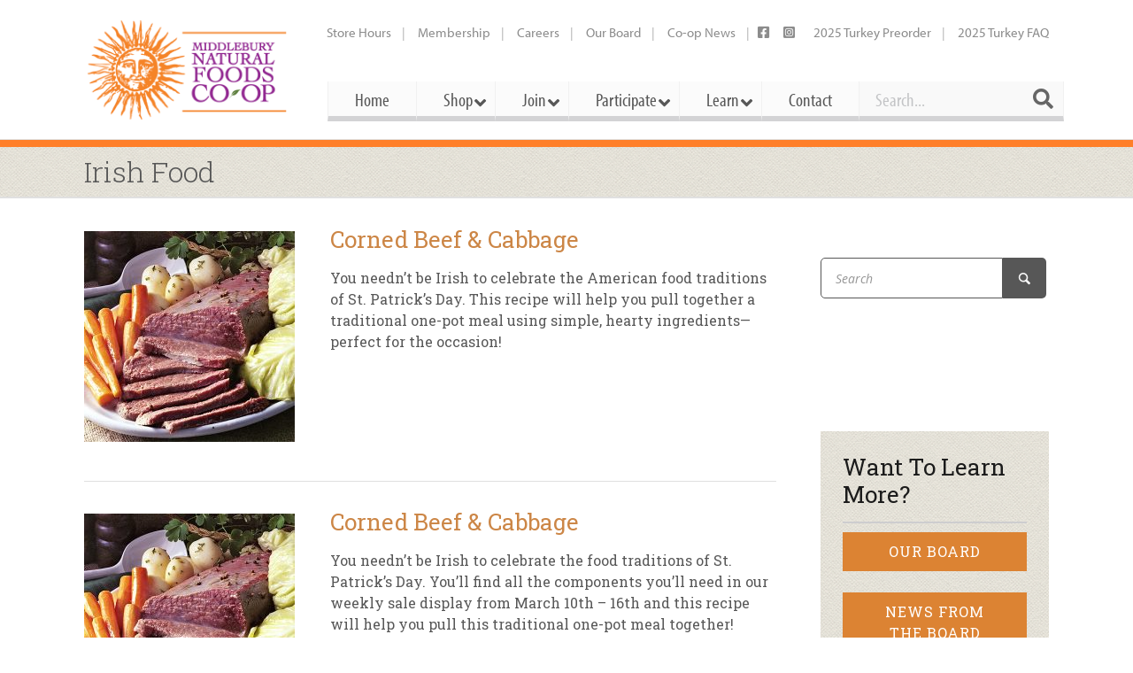

--- FILE ---
content_type: text/css
request_url: https://middlebury.coop/wp-content/themes/mfc-theme/widgets/list/style.css?ver=6.5.5
body_size: -298
content:
div.bg-block li {
    list-style-type: none;
    background-repeat: no-repeat;
    padding-left: 30px;
  }


--- FILE ---
content_type: text/css
request_url: https://middlebury.coop/wp-content/themes/everything/style.css?ver=6.5.5
body_size: 127
content:
/**
 * Theme Name: Everything
 * Theme URI: https://themes.webberwebber.com/everything/
 * Description: Everything is a responsive, Retina-ready, premium WordPress theme.
 * Tags: one-column, two-columns, three-columns, left-sidebar, right-sidebar, custom-menu, editor-style, featured-images, post-formats, sticky-post, threaded-comments, translation-ready
 * Author: Webber & Webber
 * Author URI: https://webberwebber.com/
 * License: ThemeForest Split Licence
 * License URI: -
 * Text Domain: everything
 * Requires at least: 5.6
 * Tested up to: 5.0
 * Requires PHP: 5.4
 * Version: 4.12.1
 */

/*
 * Please DO NOT MODIFY informations kept in this file. It may cause errors in the theme updater and Theme Options.
 * If you want to customize CSS, please place your code in the Custom CSS field in Theme Options / Advanced (so you won't loose the changes after future theme updates).
 * If you want to find the original CSS code, it's in the data/css folder.
 */

--- FILE ---
content_type: text/css
request_url: https://middlebury.coop/wp-content/themes/mfc-theme/print.css?ver=6.5.5
body_size: 416
content:
/* Print Style Sheet */
@media print {
  html,
  body {
    height: 99% !important;
  }
  body {
    background: white;
    color: black;
    margin: 0;
  }
  #content {
    background: gray !important;
  }
  article.post.type-recipe {
    /* flex-direction: row-reverse !important; */
    display: flex !important;
    width: 100% !important;
  }

  #header {
    display: none;
  }
  div#respond {
    display: none !important;
  }
  nav {
    display: none !important;
  }
  #bottom {
    display: none;
  }
  .recipe-content {
    display: block;
    text-align: justify;
  }
  .alpha {
    /* float: none !important;
    display: block !important;
    width: 100% !important;
    padding: 0px !important; */
    order: 1 !important;
    padding: 0px !important;
    margin: 0px !important;
    flex: 0 0 60% !important;
    page-break-before: always;
    padding-right: 10px !important;
  }
  .beta {
    page-break-before: always;
    width: auto !important;
    /* flex: 0 0 40%;
    float: none !important;
    display: block !important;
    width: 100% !important; */
    order: 2 !important;
  }
  .widget {
      line-height: 19px !important;
  }
  #aside-right-2 {
    display: block;
  }
  .also-like {
    display: none !important;
  }
  .related-item {
    display: none !important;
  }
  .blog-bot-bar {
    display: none !important;
  }
  .meta {
    display: none !important;
  }
  section.section {
    padding: 10px !important;
  }
  h1 {
    padding-bottom: 10px;
  }

  .widget h2.title {
    font-size: 20px !important;
    border-bottom: solid 2px #cdcdcf !important;
    margin-bottom: -2px !important;
    padding-bottom: 0px !important;
    /*border-bottom: none !important;*/
  }

  .widget h2.title::after {
    content: "" !important;
    display: block !important;
    position: relative !important;
    top: 17px !important;
    height: 2px !important;
    width: 40% !important;
    background: #ff7f29 !important;
  }
  #advanced_text-5 {
    border-bottom: none !important;
    border-top: none !important;
  }
  #text-10 {
    border-bottom: none !important;
    border-top: none !important;
  }
  #text-10 .textwidget {
    padding-top: 25px !important;
  }
  .section-header-wrap h3 {
    border-bottom: none !important;
  }
  /* bottom borders */
  #content .section:before,
  #content aside.aside .section:last-child:after {
    display: none !important;
  }
  .single-recipe div#content .container {
    border-bottom: none !important;
  }
  figure img {
    max-width: 20% !important;
  }
  #print-page {
    display: none !important;
  }
  .recipe-description {
  margin-bottom: 0px !important;
  }
}


--- FILE ---
content_type: text/css
request_url: https://middlebury.coop/wp-content/themes/mfc-theme/css/footer-tabs.css?ver=6.5.5
body_size: 13
content:
.footer-tabs > ul {
  display: flex;
  justify-content: stretch;
  margin: 0;
  list-style-type: none;
}

.footer-tabs > ul li {
  display: block;
  margin: 0;
  padding: 0;
  flex-grow: 1;
  border: 2px rgb(220, 220, 220) solid;
  border-bottom: 2px rgb(0, 0, 0) solid;
  font-size: 26px;
  opacity: .5;
  transition: opacity .25s ease-in-out;
}

.footer-tabs > ul li:hover {
  opacity: 1;
}

.footer-tabs > ul li a {
  display: block;
  padding: 24px 31px;
  color: rgb(0, 0, 0);
  transition: color .25s ease-in-out;
  vertical-align: baseline;
}

.footer-tabs > ul li a:hover {
  color: rgb(202, 112, 29);
  text-decoration: none;
}

.footer-tabs > ul li.ui-state-active {
  border-bottom-color: rgb(202, 112, 29);
  opacity: 1;
}

.footer-tabs .ui-tabs-panel {
  padding: 24px;
}

@media ((min-width: 767px) and (max-width: 1135px)) or (max-width: 440px) {
  .footer-tabs > ul {
    display: block;
  }
  
  .footer-tabs > ul li {
    display: block;
    width: 100%;
  }
}

--- FILE ---
content_type: text/css
request_url: https://middlebury.coop/wp-content/themes/everything/data/css/bright.min.css?ver=4.12.1
body_size: 1484
content:
.inset-border:after,table,th,td,pre,hr,.comments>li,.comments .comment blockquote,.toggles>li,.flickr>ul>li img{border-color:#e0e0e0}.zoom-hover>.zoom-hover-overlay>i.zoom-hover-title{color:#fff}body,input,select,textarea{color:#4e4e4e}small,.small,.caption,del,cite,figcaption,table caption{color:#969696}mark{color:#fff}mark.invert{color:#4e4e4e}[class^="icon-"],[class*=" icon-"],h1,h2,h3,h4,h5,h6,blockquote,.dropcap,.toggles>div>span>i,.social-icons a{color:#1b1b1b}thead tr{background-color:#4e4e4e;color:#f5f5f5}tbody tr:nth-child(odd){background-color:#f5f5f5}table tfoot tr:first-child th,table tfoot tr:first-child td{border-top-color:#4e4e4e}input,select,textarea,button,.button{box-shadow:1px 1px 0 0 #e8e8e8 inset;border-color:#bababa #ededed #ededed #bababa;background-color:#fff}input[type="submit"],input[type="reset"],input[type="button"],button,.button{box-shadow:none;border-color:#1b1b1b;color:#1b1b1b}input[type="submit"]:hover,input[type="reset"]:hover,input[type="button"]:hover,button:hover,a.button:hover,.button.active{border-color:#1b1b1b!important;background-color:#1b1b1b!important;color:#fff!important}button:hover>i,a.button:hover>i{color:#fff!important}input[type="submit"]:disabled,input[type="reset"]:disabled,input[type="button"]:disabled,button:disabled,.button.disabled,.button.loading{border-color:#bdbdbd!important;background-color:#fff!important;color:#bdbdbd!important}button:disabled>i,.button.disabled>i,.button.loading>i{color:#bdbdbd!important}.placeholder{color:#969696}::-webkit-input-placeholder{color:#969696}::-moz-placeholder{color:#969696}:-ms-input-placeholder{color:#969696}.rating [class^="icon-rating"],.rating [class*=" icon-rating"]{color:#ffba00}.rating .pad{color:#e0e0e0}.cart-info,.cart-info small{color:#1b1b1b}.cart-info i{color:#000}.cart-info .count{background-color:#10a900;color:#fff}.breadcrumbs{color:#4e4e4e}.meta{color:#afafaf}.bricks-box>.post{border-color:#e0e0e0}.bricks-box>.portfolio-item{background-color:#f5f5f5}.bricks-box>.portfolio-item.bordered{border-color:#e0e0e0}.columns>ul>li>.product{border-color:#e0e0e0}.message{border-color:#e0e0e0;background-color:#f5f5f5}.message>.close{background-color:#e0e0e0;color:#f5f5f5}.message.blue{border-color:#a2e4ff;background-color:#effdff;color:#41b2ff}.message.blue>.close{background-color:#a2e4ff;color:#effdff}.message.blue input[type="submit"],.message.blue input[type="reset"],.message.blue input[type="button"],.message.blue button,.message.blue .button{border-color:#41b2ff;color:#41b2ff}.message.green{border-color:#95d086;background-color:#f4fef1;color:#57b240}.message.green>.close{background-color:#95d086;color:#f4fef1}.message.green input[type="submit"],.message.green input[type="reset"],.message.green input[type="button"],.message.green button,.message.green .button{border-color:#57b240;color:#57b240}.message.orange{border-color:#ffca8c;background-color:#fff9e9;color:#ff8420}.message.orange>.close{background-color:#ffca8c;color:#fff9e9}.message.orange input[type="submit"],.message.orange input[type="reset"],.message.orange input[type="button"],.message.orange button,.message.orange .button{border-color:#ff8420;color:#ff8420}.message.red{border-color:#ffaeae;background-color:#fff1f1;color:#ff1c1c}.message.red>.close{background-color:#ffaeae;color:#fff1f1}.message.red input[type="submit"],.message.red input[type="reset"],.message.red input[type="button"],.message.red button,.message.red .button{border-color:#ff1c1c;color:#ff1c1c}.tabs>.movable-container:after,.tabs>*>.nav li{border-color:#e0e0e0}.tabs>*>.nav li{background-color:#f5f5f5}.tabs>*>.nav .active{border-bottom-color:#fff;background-color:#fff}.nav-tabs .movable-container:after,.nav-tabs li{border-color:#e0e0e0}.nav-tabs li{background-color:#f5f5f5}.nav-tabs .active{border-bottom-color:#fff;background-color:#fff}.super-tabs>div,.super-tabs>div>.nav li{border-color:#e0e0e0}.super-tabs>div>.nav li{background-color:#f5f5f5}#banner .super-tabs>div>.nav .active{background-color:#fff}.super-tabs>div>.nav h2 span{color:#969696}.contact-form .load{color:#969696}body{background-color:#d8d8d8}body.layout-open{background-color:#fff}.outer-container,.outer-container.detached-border:before{border-color:#e0e0e0}.edge-bar{background-color:#232323;color:#bebebe}.edge-bar a{color:#bebebe}.edge-bar [class^="icon-"],.edge-bar [class*=" icon-"]{color:#fff}.edge-bar .search-box.opened i{color:#232323!important}#header:before{background-color:#fff}#logo a,#logo a:hover{color:#000}.nav-menu li a{color:#1b1b1b}.nav-menu li ul{border-color:#e0e0e0;background-color:#fff}.nav-menu.main li ul:before{border-bottom-color:#e0e0e0}.nav-menu.main li ul:after{border-bottom-color:#fff}.nav-menu.main li li ul:before{border-bottom-color:transparent;border-right-color:#e0e0e0}.nav-menu.main li li ul:after{border-bottom-color:transparent;border-right-color:#fff}.nav-menu.main li li ul.left:before{border-right-color:transparent;border-left-color:#e0e0e0}.nav-menu.main li li ul.left:after{border-right-color:transparent;border-left-color:#fff}.nav-menu.main li.level-0.mega>ul>li:before{border-color:#e0e0e0}.nav-menu.secondary{background-color:#fff}.nav-menu.secondary li a{border-color:#e0e0e0}.nav-menu.secondary li ul:before{background-color:rgba(216,216,216,.3)}.top-nav-menu li>a:hover,.top-nav-menu .current>a{color:#fff}.top-nav-menu li ul{background-color:#232323}#mobile-section-toggle{color:#000}.mobile-nav-menu{border-color:#e0e0e0;background-color:#fff}.mobile-nav-menu li a{color:#1b1b1b}.aside-nav-menu li{border-color:#e0e0e0}.aside-nav-menu li a{color:#1b1b1b}.layout-boxed .aside-nav-menu .current:not(.current-menu-parent):not(.current-menu-ancestor)>a:before{border-left-color:#fff}#headline{background-color:rgba(240,240,240,.6);filter:progid:DXImageTransform.Microsoft.gradient(startColorstr='#99f0f0f0',endColorstr='#99f0f0f0',GradientType=0)}#headline h1{color:#090909}#content:before{background-color:#fff}#content .section:before,#content aside.aside .section:last-child:after,#content aside.aside.alpha:before,#content aside.aside.beta:before{border-color:#dfdfdf}#footer{background-color:#e8e8e8}.sy-controls li a:after{background-color:#fff;color:#1b1b1b}.sy-caption-wrap .sy-caption{background-color:rgba(255,255,255,.5);color:#1b1b1b}.sy-pager li a{background-color:#dfdfdf}.wpcf7-not-valid{background-color:#ffe3e3}.woocommerce dl.variation,.woocommerce-page dl.variation{color:#b6b6b6}.widget_price_filter .ui-slider{background:#e0e0e0}

--- FILE ---
content_type: text/css
request_url: https://middlebury.coop/wp-content/themes/mfc-theme/style.css?ver=6.5.5
body_size: 11294
content:
/*
 Theme Name:   Middlebury Natural Foods Co-Op
 Description:  MFC custom theme based on Everything
 Author:       Brandthropology, Inc.
 Author URI:   http://www.brandthropology.com
 Template:     everything
 Version:      1.0.0
 License:      Copyright Middlebury Natural Foods Co-Op 2015 All Rights Reserved
*/
/**
/**
 *  Search 'Style' to jump between all section headers.
 *
 *  Table of Contents:
 *  A. Font Family Style
 *  B. General Style
 *  C. Top Bar Style
 *  D. Header Style
 *  E. Navigation Style
 *  F. Sidebar Widget Style
 *      F.1. Featured Image Widget Style
 *		F.2. Latest News Widget Style
 *		F.3. Upcoming Events Widget Style
 *		F.4. Related Events Widget Style
 *		F.5. Recipe Ingredients Widget Style
 *		F.6. Recipe Summary Widget Style
 *  G. Inner Page Style
 *      G.1. Inner Page Header Style
 *  H. Specific Page Style
 *      H.1. Home Page Style
 *          H.1.1 Home Page Banner Slider Style
 *      H.2. Main Event Feed Style
 *  I. Bottom Style
 *      I.1 End Note Style
 *      I.2 Footer Style
 *  J. Membership Style
 *  K. Main Blog Style
 *  L. Single Detail Style
 *	M. Recipe Detail Style
 *  N. Mobile Styles
/**
 * NOTE: use of !important requires explanation in a comment
 * NOTE: if you change a color, make sure to do a find/replace of it
 * Color Guide ----------------------------------------------- **
 * Green: #9FC54D |
 * Orange: #FF7F29 |
 * Dark Purple: #862996 | rgba(134, 41, 150, 1)
 * Light Purple: #8F6DA0 |
 * Bright Purple | #7D2B8B
 * Dark Grey: #575757 |
 * Light Grey: #D3D3D5 |
 *
 **/
/** A. Font Family Style -- Keep font family declarations up here ------------- **/
#logo img {
        max-width: 235px;
    }
#logo a {
    display: block;
}
h3, .read-more, .view-all, .learn-more, .related-item .related-item-posted-on, .detail-meta, .also-like{
    font-family:'Roboto', serif;
}
body, h1, h2, h3{
	font-family: "Roboto Slab", serif;
}
.top-nav-menu, .latest-news-view .latest-news-subtitle{
   font-family: "myriad-pro", sans-serif;
}
.nav-menu.main ul li > div, .nav-menu.main ul li > a, h3.ls-l.slider-title, p.ls-l.slider-location, .nav-menu.main input{
   font-family: "myriad-pro-condensed", sans-serif;
}

h1, h2 {
    font-size: 26px;
}
h3{
    font-size: 20px;
    color:grey;
    margin-top:10px;
}
#headline h1{
    font-weight:300;
    font-size:32px;
    color:#575757;
}
/** B. General Style -------------------------------------------- **/
body{
    color: #575757;
    line-height:18px;
}
body a{
    color: #cc8646;
}
body #content{
    border-bottom:none;
    margin-bottom: 50px;
}
body.home #content, .single-event #content, .single-post #content {
    margin-bottom: 0;
}
body #content ul{
    margin-left:0;
}
body #content ul li, .learn-more{
    list-style-type: none;
    background-image: url(images/leaf.png);
    background-position: left top;
    background-repeat: no-repeat;
    padding-left: 30px;
}

body #content ul.meta li{
    background-image:none;
    padding-left:0;
}
#headline .nav{
    display:none;
}
p {
    line-height: 1.5em;
    font-size: 16px;
}
.home div#footer {
    margin-bottom: 50px;
}
.home h1.title.entry-title {
    display: none;
}
aside.aside.beta {
    margin-top: 7px;
}
.single-post aside.aside.beta {
    margin-top: 0;
}
hr {
	border-color: #cdcdcf;
	border-top-width: 2px;
}
.page-id-4 section#text-14 {
    margin-top: 63px;
}
/** C. Top Bar Style -------------------------------------------- **/
div#top-bar {
    position:absolute;
    margin-top:20px;
    left:0;
    right:0;
    background:transparent;
}
.top-nav-menu li>a:hover, .top-nav-menu .current>a{
    color: #525252;
}
.top-nav-menu li>a {
    color: #8C8C8C;
}

i.fa.topbar {
    background: #9599a0;
    color: white;
    margin: 0;
}
i.fa.fa-facebook.topbar {
    padding: 5px 8px;
    margin-left: 6px;
}
i.fa.fa-linkedin.topbar {
    padding: 5px 6px;
}
i.fa.fa-twitter.topbar {
    padding: 5px 6px;
}
i.fa.fa-instagram.topbar {
    padding: 5px 6px;
}
li#menu-item-430:after, li#menu-item-431:after, li#menu-item-432:after {
    content: "";
}
li#menu-item-430 a, li#menu-item-431 a, li#menu-item-432 a {
    padding: 0 0px 0 10px;
}

/** D. Header Style --------------------------------------------- **/
#header .section>* {
    vertical-align:bottom;
}
header#header {
    border-bottom: 8px solid #FF7F29;
}

/** E. Navigation Style ----------------------------------------- **/
.nav-menu.main {
    margin-bottom: 15px;
}
nav.nav-menu.main {
    padding-top: 50px;
}
.nav-menu.main ul{
	margin-left:20px;
}
.nav-menu.main > * > ul > li{
    background:#FBFBFB;
    border-left:1px solid #F1F1F1;
    border-bottom:6px solid #D3D3D5;
    border-right:none;
    padding:0;
}
.nav-menu.main > * > ul > li > ul{
    background:#FBFBFB;
}
.nav-menu.main > * > ul > li:last-child{
    border-right:1px solid #F1F1F1;
}
.nav-menu.main > * > ul > li.ubermenu-current-page-ancestor, .nav-menu.main > * > ul > li.ubermenu-current-menu-item {
    border-bottom: 6px solid #6d166b;
}
.nav-menu.main ul li > ul, .nav-menu.main ul li > a, .nav-menu.main ul li input{
   font-size: 21px;
   color: #575757;
}
.nav-menu.main > * > ul > li > a{
    padding: 5px 30px;
}
a.sub-toggle {
    width: 100%;
    position: relative;
    z-index:99;
	background-image:url(/wp-content/theme/mfc-theme/images/transparent.jpg);
}

a.sub-toggle ~ a {
    position: absolute;
    margin-top: -33px;
    margin-left: 25px;
    z-index:0;
}

.menu-item {
    position: relative;
}

/* Do not use this ubermenu styling below the mobile breakpoint */
@media screen and (min-width: 767px)
{
	nav#ubermenu-main-2-main-desktop {
	    margin-right: 3px;
	}
	.ubermenu .ubermenu-search .ubermenu-searchform .ubermenu-search-input{
	    padding: 5px 40px 5px 18px;
	    font-size:100%;
	}
	input.ubermenu-search-input::-webkit-input-placeholder { /* Chrome/Opera/Safari */
	  color: #C3C4C6;
	  font-size:21px;
	}
	input.ubermenu-search-input::-moz-placeholder { /* Firefox 19+ */
	  color: #C3C4C6;
	  font-size:21px;
	}
	input.ubermenu-search-input:-ms-input-placeholder { /* IE 10+ */
	  color: #C3C4C6;
	  font-size:21px;
	}
	input.ubermenu-search-input:-moz-placeholder { /* Firefox 18- */
	  color: #C3C4C6;
	  font-size:21px;
	}
	.nav-menu.main .ubermenu .ubermenu-search .ubermenu-searchform{
	   margin: 0;
	   font-size:23px; /** Set for a quick solve of element not aligning with height of other menu items. Needs to look deeper, may cause problems on other browsers. **/
	   width:230px;
	}
	.ubermenu .ubermenu-search input.ubermenu-search-submit{
	    color: #f9f9f9;
	    background: #575757;
	}
	.nav-menu.main > * > ul > li.ubermenu-item.ubermenu-has-submenu-drop > a:after{
	    content:'';
	}

	/* Ubermenu targeting is not fine enough to get what is wanted a lot of the time. Important tags are used here due to this until they can be phased out. */

	a.ubermenu-item-layout-default:hover {
	    background-color: #7D2B8B;
	    color: white!important;
	}
	.ubermenu-nav ul.ubermenu-submenu {
	    visibility: visible;
	    opacity: 1;
	}
	.nav-menu li.sub>a:after{
	    content:"";
	}
	li.ubermenu-has-submenu-stack.ubermenu-item-type-custom a.ubermenu-target {
	    border-bottom: 2px solid #6d166b;
	    color: #6a3c80!important;
	    font-family: "Roboto slab"!important;
	    font-weight: bold;
	    font-size: 16px!important;
	}

/* early bird flyer */
	#menu-item-11246 a {
	    border-bottom: 1px solid #cdcdcf !important;
    	    color: #575757!important;
	    font-family: "Roboto", sans-serif!important;
	    font-size: 16px !important;
	    padding: 10px 30px!important;
            font-weight: normal !important;
	}
	#menu-item-11246 a:hover {
            color: white!important;
        }
	ul.ubermenu-submenu-type-stack li.ubermenu-item-type-post_type a.ubermenu-target {
	    border-bottom: 1px solid #cdcdcf;
	    color: #575757!important;
	    font-family: "Roboto", sans-serif!important;
	    font-size: 16px;
	    padding: 10px 30px!important;
	    font-weight: normal;
	}
	li.ubermenu-has-submenu-stack a.ubermenu-target:hover {
	    background-color: #fbfbfb;
	    color: #6a3c80!important;
	}
	ul.ubermenu-submenu-type-stack li a.ubermenu-target:hover {
	    background-color: #7D2B8B;
	    color: white!important;
	}
	li.ubermenu-has-submenu-stack.ubermenu-item-has-children {
	    padding: 0px 10px 20px 10px;
	}
	.ubermenu .ubermenu-submenu-type-stack>.ubermenu-item-normal>.ubermenu-target.ubermenu-item-layout-text_only {
	    padding-bottom: 15px;
	}
	ul.ubermenu-submenu.ubermenu-submenu-id-339.ubermenu-submenu-type-auto.ubermenu-submenu-type-stack {
	    padding-right: 10px;
	}
	li.ubermenu-item.ubermenu-item-type-custom.ubermenu-item-object-ubermenu-custom.ubermenu-item-has-children.ubermenu-item-368.ubermenu-item-level-1.ubermenu-column.ubermenu-column-auto.ubermenu-has-submenu-stack.ubermenu-item-type-column.ubermenu-column-id-368.sub {
	    border-top: 2px solid #6d166b;
	    margin-top: 52px;
	}
	li#menu-item-339 {
	    padding-right: 0;
	}
}
/** F. Sidebar Widget Style -------------------------------------- **/
.widget{
    font-size:inherit;
}
.widget p{
    font-size:14px;
}
/** F.1. Featured Image Widget Style ------------------------------ **/
.widget_featuredimagewidget{
    text-align:center;
}
.widget_featuredimagewidget img{
    max-height: 368px;
    width: auto;
}
section.widget_featuredimagewidget {
    margin: 30px!important;
    padding: 0!important;
    border-bottom: solid 15px #9FC54D;
    border-top: solid 3px #9FC54D;
}
/** F.2. Latest News Widget Style ----------------------------------- **/
.home #wp_views-2 {
    padding:20px 40px;
    border-top:3px  #9FC54D solid;
    border-bottom:10px #9FC54D solid;
    background-image: url(images/paper-texture.png);
}
.widget_wp_views h2.title{
    border-bottom:none;
}
.latest-news-view ul {
    list-style: none;
    margin: 0;
}
.latest-news-view li{
    margin-bottom:20px;
    float:left;
}
.view-half {
    width:50%;
    float:left;
    box-sizing: border-box;
}
.view-half ~ .view-half{
    padding-left:40px;
}
.latest-news-view img{
    border: 3px solid #FDFDFD;
    border-radius:5px;
    max-height: 196px;
}
.latest-news-view .latest-news-title a{
    color:black;
    font-size:18px;
}
.latest-news-view .latest-news-subtitle{
    color:black;
    font-size:12px;
    line-height:14px;
    text-transform:uppercase;
    margin-bottom: 10px;
}
.latest-news-view p{
    line-height: 18px;
}
.latest-news-view .read-more{
    text-transform:uppercase;
    display: inline;
}
.latest-news-view, .upcoming-events-view {
    text-align: right;
}
.latest-news-view ul, .upcoming-events-view ul{
    text-align:left;
    margin-left: 0;
}
.upcoming-events-view figure {
    float: left;
    max-width: 100px;
    margin-right: 10px;
}
.view-all{
    color:#575757;
    text-transform:uppercase;
}
form.wpv-filter-form.js-wpv-filter-form.js-wpv-filter-form-140-CPID142.js-wpv-form-full {
    margin: 0;
}

/** F.3. Upcoming Events Widget Style ----------------------------- **/
.rounded-image {
    border-radius: 100px;
    background-position: center center;
    background-repeat: no-repeat;
    background-size: cover;
}

.view-quarter{
    display:inline-block;
    float:left;
    width:33%;
    box-sizing: border-box;
}
.view-quarter.three{
    width:66%;
}

.home #wp_views-5 {
    padding:20px 40px;
    border-top:3px #FF7F29 solid;
    border-bottom:10px #FF7F29 solid;
    overflow: hidden;
}
.upcoming-events-view ul{
    list-style:none;
}
.upcoming-events-view li{
    float:left;
    margin-bottom:31px;
    width: 100%;
}
.upcoming-events-view li:last-child {
    margin-bottom: 14px;
}
#wp_views-5 h2.title {
    margin-bottom: 34px;
}
.event-meta, .event-title {
    font-size: 16px;
}
.home #footer #wp_views-2 h2.title {
    margin-bottom: 20px;
}
/**F.3.1 Tabbed Events/Classes Styling ---------------------------- **/
h2 > a.wit-tab-title {
    padding: 16px;
    padding-left: 31px;
    padding-right: 31px;
    border: solid 2px #DCDCDC;
    border-bottom-width: 3px;
    border-bottom-color: black;
    background-color: #F7F4F6;
    color: black;
    opacity: 0.5;
}
h2 > a.wit-tab-title:hover {
    color: #CA701D;
}
h2 > a.wit-tab-title.wit-selected {
    border-bottom-color: #CA701D;
    background-color: white;
}
.title.wit-title.ps-container.ps-theme-default {
    min-height: 35px;
    padding-top: 20px;
    border-bottom: none;
}
.home li.col-1-2 + li.col-1-2 {
    border-bottom-width: 10px;
    border-bottom-style: solid;
    border-bottom-color: #CA701D;
    min-height: 875px;
    padding: 0;
    padding-bottom: 10px;
    width: 40%;
    background-color: #F7F4F6;
    margin-top: 10px;
}
#wp_views-2 {
    min-height: 822px;
}
.empty-events-image {
    margin-top: 25%;
    margin-right: 8.5%;
}
.rounded-image-wrapper {
    border: solid 2px silver;
    border-radius: 100px;
    width: 120px;
    display: block;
    float: left;
    margin-top: 2em;
}
.rounded-image-wrapper + p {
    font-size: 1.25em;
    text-align: left;
    display: block;
    float: left;
    width: 250px;
    margin-left: 1em;
    margin-top: 2em;
}
a.homepage-email-us{
    display: block;
    float: left;
    margin-left: 1.15em;
    margin-top: 1em;
    font-weight: bold;
    font-size: 1.25em;
}
a[href="/join/upcoming-events/"] {
    position: relative;
    right: 35px;
}

/** F.4. Related Events Widget Style ------------------------------ **/
.related-item {
    display: inline-block;
    box-sizing:border-box;
    padding-right:20px;
    vertical-align:top;
}
.related-item img {
    width: 100%;
}
.related-item:last-child {
    padding-right:0;
}
.also-like{
    text-transform:uppercase;
    font-size:12px;
}
.related-item a {
    border: 1px solid #D3D3D5;
    padding:4px;
    border-radius 5px;
    max-width: 250px;
}
.related-item a + a{
    border:none;
    padding:none;
    margin-top:10px;
    font-size:15px;
    line-height:15px;
    color:black;
}
.related-item .related-item-posted-on{
    text-transform: uppercase;
    font-size: 11px;
}
.related-item > *{
    display:block;
}
/** F.5. Recipe Ingredients Widget Style -------------------------- **/
.views-template-recipe .aside .advanced_text {
    margin-top:30px;
    padding:20px 40px;
    border-top:3px  #9FC54D solid;
    border-bottom:10px #9FC54D solid;
    background-image: url(images/paper-texture.png);
}
.views-template-recipe .aside .advanced_text ul {
    -webkit-column-count: 2; /* Chrome, Safari, Opera */
    -moz-column-count: 2; /* Firefox */
    column-count: 2;
}
.views-template-recipe #content .aside .advanced_text ul li{
    padding-left:0;
    background-image:none;
}
.views-template-recipe .aside .advanced_text h2:after{
    content:'';
    display:block;
    position:relative;
    top: 17px;
    height: 2px;
    width: 40%;
    background: #9FC54D;
}
/** F.6. Recipe Summary Widget Style ------------------------------ **/
.views-template-recipe .aside .widget_text{
    margin-top: 30px;
    padding: 20px 40px;
    border-top: 3px #FF7F29 solid;
    border-bottom: 10px #FF7F29 solid;
}
.views-template-recipe #content .aside .widget_text ul li{
    padding-left:0;
    background-image:none;
}
.recipe-field-name, .recipe-field-value {
    display:inline-block;
    min-width:30%;
}
.views-template-recipe .aside .widget_text h2:after{
    content:'';
    display:block;
    position:relative;
    top: 17px;
    height: 2px;
    width: 40%;
    background: #FF7F29;
}
/** G. Inner Page Style ------------------------------------------- **/

/** G.1. Inner Page Header Style ---------------------------------- **/
#headline {
    background-image: url(images/paper-texture.png);
}

/** H. Specific Page Style ---------------------------------------- **/

/** H.1. Home Page Style ------------------------------------------ **/
.home #content:before{
    background: url(images/wave-texture.png) top center;
}
.home .widget_featuredimagewidget img{
     border-bottom: none;
     border-top: none;
}
.home #content section.section.widget.widget_featuredimagewidget:before{
    content:none;
}
.home #content h1{
    color:#862996 ;
}
.home li.col-1-2 {
    width: 60%;
}

.home li.col-1-2 + li.col-1-2 {
    width: 40%;
}
/** H.1.1 Home Page Banner Slider Style ---------------------------------- **/
.home div#banner {
    border-bottom:8px solid #FF7F29;
}
/* .home > p.ls-layer.slider-title-background { */
/*     background: rgba(134, 41, 150, .75); */
/*     position:absolute; */
/*     mix-blend-mode: multiply; */
/*     width: 100%; */
/*     height: 70px; */
/*     right: 0; */
/*     bottom: 0; */
/*     top: auto; */
/*     left: 0; */
/* } */
/* .home > h3.ls-layer.slider-title { */
/*     width: 100%; */
/*     bottom: 0; */
/*     position: absolute; */
/*     top: auto; */
/*     padding-left: 19%; */
/*     padding-bottom:10px; */
/*     font-size: 36px; */
/*     z-index: 100; */
/*     color: white; */
/* } */
span.r-learnmore {
    font-size: 20px;
    margin-left: 50px;
}
.home > p.slider-location {
    font-size: 23px;
	color: white;
}
.home > h3.ls-layer.slider-title:before {
    content: url(images/HalfSun-Happy-forweb.png);
    position: relative;
    top: 21px;
    margin-right: 20px
}
.ls-fullscreen-wrapper div#banner {
    border-bottom:8px solid #FF7F29;
}
.ls-fullscreen-wrapper #slider-title {
    width: 100% !important;
    left: 0 !important;
}
.ls-fullscreen-wrapper .ls-wrapper {
    left: 0 !important;
    width: 100% !important;
}

/** H.2. Main Event Feed Style -------------------------------------- **/
.event-date-wrap {
    color:black;
    display: inline-block;
    box-sizing:border-box;
    width:20%;
    text-align: center;
    vertical-align: top;
}
.event-date-wrap .event-date-day-wrap {
    font-size:50px;
    line-height:50px;
    margin-bottom:0;
}
.event-date-wrap .event-date-month-wrap {
    text-transform:uppercase;
    font-size:23px;
    line-height:30px;
    margin-top:0;
}

.event-details-wrap {
    display:inline-block;
    box-sizing:border-box;
    width:79%;
    border-left: 1px solid black;
    padding-left: 20px;
}

.event-details-wrap .event-title{
    font-size: 25px;
    line-height: 35px;
    color:black;
}
/** I. Bottom Style ---------------------------------------------------- **/
#bottom{
    border-top:none;
}
/** I.1 End Note Style ------------------------------------------------- **/
#bottom #end-note{
    background: #8F6DA0 url(images/half-logo-transparent-footer.png);
    background-position: 70% bottom;
    background-repeat: no-repeat;
    height: 100px;
}
footer#end-note p {
    font-size: 12px;
}
/** I.2 Footer Style -------------------------------------------------- **/
#bottom #footer{
    background:none;
}
/** J. Membership Style ----------------------------------------------- **/
.overview-option {
    border-top: 2px solid #cdcdcf;
    padding: 40px 0;
}
.overview-option:nth-child(2) {
    margin-top: 7px;
}
.learn-more {
    text-transform: capitalize;
    letter-spacing: 1px;
}
.overview-option p {
    font-size: 16px;
    line-height: 1.5em;
}
div#sidebar-position {
    font-size: 16px;
    text-transform: uppercase;
    letter-spacing: 1px;
}
.widget h2.title {
    border-bottom: 2px solid #cdcdcf;
    padding-bottom: 15px;
    line-height: 1.2em;
}
.questions-block a {
    font-size: 16px;
    text-decoration: underline;
}
.qblock-phone a {
    color: black;
    font-size: 24px;
    line-height: 2em;
    text-decoration: none;
}
div.col-40, div.col-60 {
    float: left;
}
div.col-40 {
    width: 40%;
}
div.col-60 {
    width: 60%;
}
.questions-block img {
    border-radius: 100%;
    width: 180px;
    border: 3px solid #9FC54D;
}
.questions-block {
    padding-top: 20px;
    padding-bottom: 20px;
}
.bg-block {
    background-image: url(images/paper-texture.png);
    margin: 0 25px;
    padding: 25px;
}
.bg-block li {
    background-image:url(images/leaf-alpha.png)!important;
    }
.advanced_text {
    padding: 0;
}
.member-option:last-child {
    margin-bottom: 100px;
}
.blogfeed-item {
    padding-bottom: 20px;
}
.blogfeed-item > *{
    display:inline-block;
    vertical-align:top;
    padding-right: 10px;
    box-sizing: border-box;
}
.blogfeed-item h3 a {
    color: black;
    font-family: "Roboto Slab", serif;
}
.blogfeed-item h3 {
    line-height: 1.2em;
}
.blogfeed-item img {
    padding: 3px;
    border: solid 1px #cdcdcf;
    border-radius: 10px;
}
.blogfeed-item p {
    font-size: 16px;
}

/** K. Main Blog Styles ----------------------------------------------- **/
#main-blog .blogfeed-item {
    border-top: 2px solid #cdcdcf;
    margin-top: 27px;
    padding-top: 40px;
}
#main-blog .blogfeed-item img {
    padding: 4px;
    border: solid 2px #cdcdcf;
    width: 300px;
}
span.blog-post-date {
    font-weight: bold;
    text-transform: uppercase;
    font-family: "Roboto", "sans-serif";
}
.search button {
    color: #f9f9f9;
    background: #575757;
    border: none;
    border-radius: 0 5px 5px 0;
}
form.search input {
    box-shadow: none;
    border-color: #575757;
    border-radius: 5px 0 0 5px;
}
.category-line a {
    color: black;
}
.category-line {
    border-bottom: 1px solid #cdcdcf;
    padding-bottom: 10px;
    font-size: 14px;
    margin-top: 10px;
}
.grey-block {
    background-color: #e8e6dd;
    padding: 25px;
}
span.upcoming-link a {
    font-size: 20px;
    color: #724b88;
}
.grey-block h2 {
    font-weight: bold;
    line-height: 1em;
    border-bottom: 1px solid #a7a8a9;
    padding-bottom: 10px;
}
.upcoming-classes {
    border-bottom: 1px solid #cdcdcf;
    padding-bottom: 15px;
    margin: 15px 0;
}
.single-post .nav, .single-event .nav {
    display: none;
}
.single-post div#content .container, .single-recipe div#content .container {
    border-bottom: 2px solid #dfdfdf;
}
.single-post #content .section:last-child:before {
    border: none;
}
div#main-blog.cat-blog {
    padding: 0 25px;
}

.page-id-4 #content .section {
    padding-top: 0px;
    padding-bottom: 30px;
}
section#text-14 {
    margin-top: 63px;
}

/** K0.5 Main Blog Comments */

#commentform .columns ul li {
    background-image: none;
    padding-left: 0;
}
#commentform input.full-width, #commentform textarea.full-width {
    box-shadow: none;
    border-color: grey;
    border-radius: 5px;
}
#commentform input#submit {
    background: #dc8333;
    border: none;
    color: white;
    min-width: 300px;
}

.blog-bot-bar {
    border-bottom: 1px solid #dfdfdf;
    height: 100px;
    margin: 0 25px;
    padding: 0 308px 0 0px;
}
div.blog-bot-bar section.section:first-child {
    float: right;
}
div.blog-bot-bar section.section:last-child {
    float: left;
}

/** K.1. Main Blog Slider ----------------------------------------------- **/
.page-template-template-blog div#banner, .archive.category div#banner, .archive.tax-event-type div#banner {
    border-bottom:8px solid #FF7F29;
}
#ls-global .page-template-template-blog .ls-wp-container .ls-slide > p.ls-l.slider-title-background, #ls-global .archive.category .ls-wp-container .ls-slide > p.ls-l.slider-title-background, #ls-global .archive.tax-event-type .ls-wp-container .ls-slide > p.ls-l.slider-title-background {
    background: rgba(134, 41, 150, .75);
    position:absolute;
    mix-blend-mode: multiply;
    width: 100%;
    height: 70px;
    right: 0;
    bottom: 0;
    top: auto;
    left: 0;
}
#ls-global .page-template-template-blog .ls-wp-container .ls-slide > h3.ls-l.slider-title, #ls-global .archive.category .ls-wp-container .ls-slide > h3.ls-l.slider-title, #ls-global .archive.tax-event-type .ls-wp-container .ls-slide > h3.ls-l.slider-title {
    width: 100%;
    bottom: 0;
    position: absolute;
    top: auto;
    padding-left: 19%;
    padding-bottom:10px;
    font-size: 42px;
    z-index: 100;
    color: white;
}
#ls-global .page-template-template-blog .ls-wp-container .ls-slide > p.slider-location, #ls-global .archive.category .ls-wp-container .ls-slide > p.slider-location, #ls-global .archive.tax-event-type .ls-wp-container .ls-slide > p.slider-location {
    font-size: 23px;
    color: white;
}
#ls-global .page-template-template-blog .ls-wp-container .ls-slide > h3.ls-l.slider-title:before, #ls-global .archive.category .ls-wp-container .ls-slide > h3.ls-l.slider-title:before, #ls-global .archive.tax-event-type .ls-wp-container .ls-slide > h3.ls-l.slider-title:before {
    content: url(images/HalfSun-Happy-forweb.png);
    position: relative;
    top: 21px;
    margin-right: 20px
}

.ls-bottom-nav-wrapper {
    text-align: right;
}

/** L. Single Detail Style ----------------------------------------------- **/
.views-template-event #footer .container .section > .columns{
    padding-top:20px;
    border-top: 1px solid #D3D3D5;
}
.views-template-event .section .nav {
        display: none;
}
.detail-image {
    padding: 5px;
    border: 1px solid #D3D3D5;
    text-align: center;
    border-radius:5px;
}

.detail-image img {
   max-height: 422px;
}
.detail-meta{
    margin:10px 0;
    color:grey;
    text-transform:uppercase;
    font-size:12px;
}
.detail-meta *{
    display:inline-block;
}
.detail-meta .detail-categories {
    margin-left:20px;
}
.detail-details {
    margin-top:30px;
    margin-bottom:40px;
}
.detail-details > *{
    display:inline-block;
    vertical-align:top;
    margin-left:60px;
}
.detail-details .detail-date-time{
    border-right:2px solid #D3D3D5;
    padding-right:15px;
    margin-right:20px;
}
.detail-details .detail-date-time .detail-date, .detail-location .detail-location-name{
    color:black;
    font-size:30px;
    line-height:30px;
}
.detail-details .start-date, .detail-details .end-date {
    display:inline-block;
}
.detail-details .start-date .detail-time, .detail-details .end-date .detail-time{
    text-align:right;
}
.detail-details .detail-date-time .detail-time, .detail-location .detail-location-address{
    font-size:17px;
    line-height:30px;
}
.detail-details .detail-date-time:before, .detail-details .detail-location:before{
    margin-left:-60px;
    position:absolute;
    content: url(images/calendar-icon.png);
}
.detail-details .detail-location:before{
    content: url(images/location-icon.png);
}
.detail-content {
    margin-top: 30px;

}
.detail-title-wrap{
    border-bottom:1px solid #D3D3D5;
}
.detail-title-wrap .detail-title{
    font-size:22px;
    display:inline-block;
    margin-bottom:-2px;
    border-bottom:4px solid #FF7F29;
}

/** M. Recipe Detail Style ----------------------------------------------- **/
.meta .recipe-posted-date, .meta .recipe-categories{
    display:inline-block;
}
.meta .recipe-categories{
    margin-left:20px;
}
.recipe-content .section-header-wrap {
    border-bottom:solid 2px lightgrey;
}
.recipe-content .section-header-wrap h3{
    width:auto;
    padding-right:30px;
    display:inline-block;
    border-bottom:solid 2px #FF7F29;
    margin-bottom:-2px;
    color:black;
}
/** NEWSLETTER SIDEBAR */

.section.widget_news_widget_thin {
    background-image: url(images/paper-texture.png);
    border: 1px solid #929496;
    margin-top: 30px;
}
.section.widget_news_widget {
    background-image: url(images/paper-texture.png);
    margin: 25px;
    border: 1px solid #929496;
}
table.signupframe tr {
    background: transparent;
}
table.signupframe {
    background: transparent!important;
    border: none!important;
}
.signupframe input[type="text"] {
    border: 1px solid #929496;
    box-shadow: none;
    width: 100%;
    font-size: 14px;
}
.plu-check input[type="text"] {
	border: 1px solid #929496;
    box-shadow: none;
}
input[type="submit"] {
	background: #dc8333;
    border: none;
    color: white;
}
.signupframe input[type="submit"] {
    width: 100%;
}
.signupframe input {
    height: 40px;
}

.signupframe input[type="submit"]:hover{
    background: #FDAD64;
}

.newsletter-list {
  padding-bottom: 10px;
}

.newsletter-list a {
    font-size: 18px;
    margin-left: 30px;
}
input.back-btn {
    background: #ff7f29;
    border: none;
    color: white;
    border-radius: 5px;
}

/* BLOG POST */
.single-post p {
    line-height: 1.5em;
}

.jobs-feed .blogfeed-item {
    border-bottom: 1px solid #cdcdcf;
    margin-bottom: 30px;
    padding-bottom: 30px;
}
.jobs-feed h2 a {
    color: black;
}
.jobs-feed {
    line-height: 1.5em;
}
a#application-btn {
    font-size: 16px;
    background: #dc8333;
    padding: 10px 40px;
    color: white;
    text-transform: uppercase;
    letter-spacing: 1px;
}
a.orange-btn {
	font-size: 16px;
    background: #dc8333;
    padding: 10px 40px;
    color: white;
    text-transform: uppercase;
    letter-spacing: 1px;
    max-width: 234px;
    text-align: center;
    display: block;
}
#text-9 {
    background-image: url(images/paper-texture.png);
    margin: 25px;
}

/** Fast changes *******/
div#top-bar {
    font-size: 15px;
    color: #7C7C7C;
}
.detail-details {
    white-space: nowrap;
}
.home #content .section a {
    margin-left: 12px;
}

/* CONTACT PAGE */
ul.store-hours {
    line-height: 170%;
}
.hours-indent {
    margin-left: 20px;
}

/* BOARD MEMBERS */
.board-member img {
    width: 150px;
    height: 150px;
}
.board-member {
    float: left;
}


div.accordion:nth-of-type(odd) h3.accordion-title {
    background-color: #E8E8E8 !important;
    padding: 6px 0px 6px 30px;
}

div.accordion {
    margin-bottom: -20px;
}

h3.accordion-title {
    font-family: 'Roboto', serif;
    background-image: url(images/plus.png);
    background-position: left center;
    background-repeat: no-repeat;
    padding-left: 30px;
    text-transform: uppercase;
    letter-spacing: 1px;
    font-size: 16px;
    color: #cc8646;
    cursor: pointer;
}

h3.accordion-title.open {
    background-image: url(images/minus.png);
}


.related-links li {
    font-size: 18px;
    background-position: left center!important;
}


/* SEARCH RESULTS */

.search-results article.post {
    border-top: 2px solid #cdcdcf;
    margin-top: 27px;
    padding-top: 40px;
}
.search-results article.post img {
    padding: 4px;
    border: solid 2px #cdcdcf;
}

.error404 form.search {
    max-width: 300px;
}
/* HIDE SOME SECTION  31-01-2019 START*/
.client_d_none{
    display:none;
}
.custom_gcard .product img ,.section .custom_gcard .product .rating {
    display: none;
}
.section .custom_gcard .product figure.full-width img ,.section .custom_gcard .product .price{
    display: none !important;
}
body #content .custom_gcard ul li, body.woocommerce-page #content ul li {
    list-style-type: none;
    background-image: none;
    background-position: inherit;
    background-repeat: inherit;
    padding: 0px;
}
.woocommerce ul.products li.product h3{
    margin-bottom: 12px;
}
.product-type-pw-gift-card .tabs ,.product-type-pw-gift-card .columns ul li:first-child {
    display: none;
}
.product-type-pw-gift-card .columns ul li.col-1-2.mobile-1-clear-row.mobile-2-clear-row{
   width: 100%;
}
.product-type-pw-gift-card .entry-summary .product_meta , .product-type-pw-gift-card .entry-summary hr , .product-type-pw-gift-card .entry-summary .price {
    display: none;
}
.woocommerce-product-details__short-description p {
    margin-bottom: 20px;
    margin-top: 10px;
}
#pwgc-purchase-container #pwgc-message , .pwgc-subtitle , #pwgc-purchase-container #pwgc-delivery-date  {
    display: none;
}

label[for="pwgc-message"] , label[for="pwgc-delivery-date"] 
{
    display:none;
}
.woocommerce-additional-fields {
    display: none;
}
.col2-set.columns .col-1.col-1-2{
   width: 100%;
}

.col-2.col-1-2 {
    width: 100%;
}
.checkout.woocommerce-checkout hr{
    width: 100vw;
}
.checkout.woocommerce-checkout div#order_review {
    width: 100vw;
}
.woocommerce-checkout-payment p{
    max-width: 340px;
}
.woocommerce #pwgc-redeem-gift-card-form{
    display: none;
}
.entry-summary .ctext{
    margin-bottom: 20px;
}
.checktext {
    margin-top: 20px;
    margin-bottom: 20px;
}
#sidebar-position {
    display: none;
}
.cart_item .variation{
    display: none;
}
#order_review #place_order
{
    color: #8F6DA0;
    border-color : #8F6DA0 !important;
}
::-webkit-input-placeholder { /* Chrome/Opera/Safari */
  text-transform: capitalize;
}
::-moz-placeholder { /* Firefox 19+ */
 text-transform: capitalize;
}
:-ms-input-placeholder { /* IE 10+ */
  text-transform: capitalize;
}
:-moz-placeholder { /* Firefox 18- */
  text-transform: capitalize;
}
#pwgc-to::-webkit-input-placeholder {
   content:"Line 2\A Line 3";
}
#pwgc-to::-moz-placeholder {
    
    content:"Line 2\A Line 3";

}
#pwgc-to:-moz-placeholder {
    
    content:"Line 2\A Line 3";

}

/* HIDE SOME SECTION  31-01-2019 END*/

/* 06-02-2019 START*/

.checkout.woocommerce-checkout div#order_review {max-width: 1110px;width: 100vw;}

/* 06-02-2019 END*/


/* N. MOBILE STYLES */
@media screen and (max-width: 1135px) {
    h2>a.wit-tab-title {
        padding:16px;
        padding-left: 19px;
        padding-right: 19px;
        border: solid 2px #DCDCDC;
        border-bottom-width: 3px;
        border-bottom-color: black;
        background-color: #F7F4F6;
        color: black;
        clear: both;
        width: 90%
    }
}

@media screen and (max-width: 1015px) {
  h2>a.wit-tab-title {
      padding:16px;
      padding-left: 14px;
      padding-right: 14px;
      border: solid 2px #DCDCDC;
      border-bottom-width: 3px;
      border-bottom-color: black;
      background-color: #F7F4F6;
      color: black;
      float: left;
      clear: both;
      width: 90%
  }
}

@media screen and (max-width: 767px) {
	#logo img {
    max-width: 180px;
    margin-top: 30px;
	}

	#footer li.mobile-1-clear-row {
    width: 100%;
	}

	#ls-global .home .ls-wp-container .ls-slide > h3.ls-l.slider-title {
		padding-left: 20px;
	}
}
@media screen and (max-width: 500px) {
	#logo img {
    margin-top: 65px;
	}
}

@media screen and (max-width: 600px) {
	#ls-global .home .ls-wp-container .ls-slide > h3.ls-l.slider-title:before {
		content: none;
	}
	#ls-global .home .ls-wp-container .ls-slide > h3.ls-l.slider-title {
		padding-left: 70px;
	}
}

@media screen and (max-width: 302px) {
    #logo img {
        margin-top: 95px;
    }
}
@media (max-width: 992px) {
.view-half, .blogfeed-item .col-1-2.column-l {
    float:none;
    padding:10px;
    width:auto;
}
.view-half ~ .view-half{
    padding-left:0;
}
}

/* Styling for Newsletter Form */
body.home div.alpha{
  padding: 0 !important;
  margin : 0 !important;
}

div.flexContainer{
 display: -webkit-box;
 display: -ms-flexbox;
 display: flex;
 -ms-flex-pack: distribute;
 justify-content: space-around;
}

div.flexContainer > {
  padding-left: 60px;
}

.flexItem{
  padding-left: 60px;
}

.flexItem:nth-child(1){
  flex-shrink: 2
}

@media only screen and (max-width: 768px){
  div.flexContainer{
    flex-direction: column;
  }
  .flexItem{
    padding-left: 0px;
  }
}

form#newsletter input, form#newsletter select, form#newsletter button{
  width: 100%;
  display: inline-block;
  /*border: 1px solid #ccc;
  border-radius: 4px;*/
  box-sizing: border-box;
  margin-bottom: 10px;
}

form#newsletter button{
  background-color: #dc8333;
  border: none;
}

form#newsletter input[type=submit]{
  margin-top: 5px;
}

#banner{
  z-index: 0;
}

div#newsletterContainer{
  padding: 20px;
  /*background: #DCDCDC;*/
  /*border: solid black 2px;
  border-radius: 5px;
  -webkit-box-shadow: 7px 9px 5px 0px rgba(0,0,0,0.75);
  -moz-box-shadow: 7px 9px 5px 0px rgba(0,0,0,0.75);
  box-shadow: 7px 9px 5px 0px rgba(0,0,0,0.75);*/
}

div#errorMessage{
  text-align: center;
}

div#errorMessage > p{
  color: red;
}

#thankyouMessage{
  color: orange;
  position: absolute;
  width: 100%;
  top: 50%;
  transform: translateY(-50%);
  text-align: center;
  font-size: 50px;
}

#cboxClose{
  display: none;
}

.errorInput{
  border-color: red;
}

/* reCAPTCHA center */
div.g-recaptcha > div{
  margin: 0 auto !important;
}

.wpv-pagination-nav-links-item {
  display: inline;
}

#print-page {
  text-transform: uppercase;
  padding-left: 40px;
  display: block;
  margin-top: 20px;
}
.recipe-description {
  margin-bottom: 20px;
}
#header .cart-info {
display: none;
}


/* NN 12-09-2019 start*/
.custom_gcard ul li {
	width: 100%;
}
 
.shipping_address #shipping_address_2_field span.optional , .woocommerce-billing-fields #billing_address_2_field span.optional{

    display:none;
}

 .woocommerce-page .message { display: none; }
/* NN 12-09-2019 end*/

.button.small.product_type_pw-gift-card.add_to_cart_button,
.single_add_to_cart_button.button.alt,
.checkout-button.button.big.alt.wc-forward,
#place_order,
.button.wc-backward {
    font-size: 15px;
    background: #dc8333;
    color: white;
    text-transform: uppercase;
    letter-spacing: 1px;
    max-width: 254px;
    text-align: center;
    display: block;  
    border-width: 0px;
}

.button.small.product_type_pw-gift-card.add_to_cart_button {
    padding: 10px 20px;
    height: 46px;
}
a.edit-cart-btn {
  font-family: Montserrat;
  font-weight: bold;
  max-width: 231px;
  margin-right: 10px;
  float: left;
  display: inline;
  padding: 20px 40px;
}
.single_add_to_cart_button.button.alt.disabled {
   border-width: 2px; 
}
.checkout-button.button.big.alt.wc-forward {
    max-width: 294px;
    height: 54px;
}
#place_order{
float: left;
clear: right;
color: white !important;
}

.button.disabled.wc-variation-selection-needed {
    background: #dc8333!important;
    color: white !important;
    border-width: 0px !important;
}
.woocommerce-variation-add-to-cart-disabled {
    cursor: not-allowed;
}

/* O. Question Block Style */

.bg-block:nth-child(n+2) h2.title {
    display: none
}

.bg-block:nth-child(n+2) {
    padding-top: 0px;
}


/* P. Membership Page: Have Questions Sidebar & Join Today call to action */
/* normally we would like to use a dedicated class rather than targeting the page id */

.page-id-9563 #advanced_text-20, .page-id-9563 .questions-block {
   padding: 0;
}

.page-id-9563 .questions-block img {
   width: 140px;
}

.page-id-9563 .questions-block .col-40 {
    width: 33%
}

.page-id-9563 .questions-block .col-60 {
    width: 67%
}

.page-id-9563 .bg-block {
   padding-bottom: 5px;
}

.page-id-9563 .bg-block h2 {
    font-size: 22px
}

.page-id-9563 a.orange-btn {
    margin-top: 18px;
}

.membership-join-btn a {

	font-size: 16px;
    background: #dc8333;
    padding: 10px 40px;
    color: white;
    text-transform: uppercase;
    letter-spacing: 1px;
    max-width: 234px;
    text-align: center;
    display: block;
}
/*BRD list widget*/
section.section.widget.widget_wpb_widget{
	padding-right:0px;
	padding-left:0px;
}

.arfstyle-label {
	margin-left: unset !important;
}


/* BRD WPForms replacing ARForms Member Share START */
.wpf-membershare .wpforms-form{
border: 1px solid #92278F;
    width: 100%;
    padding: 10px;
    color: #92278F;
    background-image: url("/wp-content/uploads/2021/06/NaturalPaperBackground.jpg");
    background-repeat: repeat;

}

.wpf-membershare .wpforms-form input,
.wpf-membershare .wpforms-form select {
border: 1px solid #92278F !important;
    outline: none;
}


.wpf-membershare-submit {
   background: #f58223 !important; 
    padding: 2px 6px !important;
    color: white !important;
    width: 120px !important;
    border-radius: 9px !important;
}
.wpf-membershare-submit:hover {
   background: #92278F !important; 
}

div.wpforms-container-full .wpforms-form .wpforms-field input.wpforms-error,
div.wpforms-container-full .wpforms-form .wpforms-field input.user-invalid,
div.wpforms-container-full .wpforms-form .wpforms-field textarea.wpforms-error,
div.wpforms-container-full .wpforms-form .wpforms-field textarea.user-invalid,
div.wpforms-container-full .wpforms-form .wpforms-field select.wpforms-error,
div.wpforms-container-full .wpforms-form .wpforms-field select.user-invalid,
div.wpforms-container-full .wpforms-form .wpforms-field.wpforms-has-error .choices__inner {
  outline: 0;
  border-color: red !important;
  border-width: 2px !important;
  animation-name: bounce;
  animation-duration: .5s;
  animation-delay: 0.25s;
}

@keyframes bounce {
  0% {
    transform: translateX(0px);
    animation-timing-function: ease-in;
  }
  37% {
    transform: translateX(5px);
    animation-timing-function: ease-out;
  }
  55% {
    transform: translateX(-5px);
    animation-timing-function: ease-in;
  }
  73% {
    transform: translateX(4px);
    animation-timing-function: ease-out;
  }
  82% {
    transform: translateX(-4px);
    animation-timing-function: ease-in;
  }
  91% {
    transform: translateX(2px);
    animation-timing-function: ease-out;
  }
  96% {
    transform: translateX(-2px);
    animation-timing-function: ease-in;
  }
  100% {
    transform: translateX(0px);
    animation-timing-function: ease-in;
  }
}
/* BRD WPForms replacing ARForms Member Share END */


--- FILE ---
content_type: application/x-javascript
request_url: https://middlebury.coop/wp-content/themes/mfc-theme/js/footer-tabs.js?ver=6.5.5
body_size: -302
content:
jQuery(function($) {
  $('.footer-tabs').tabs({
    hide: 'slideUp',
    show: 'slideDown'
  });
});

--- FILE ---
content_type: application/x-javascript
request_url: https://middlebury.coop/wp-content/plugins/brd-newsletter-widget/newsletter-script.js?ver=6.5.5
body_size: 67
content:
var icpForm7245 = document.getElementById('icpsignup7245');

if (document.location.protocol === "https:")

	icpForm7245.action = "https://app.icontact.com/icp/signup.php";

function verifyRequired7245() {
	if (icpForm7245["fields_email"].value == "") {
		icpForm7245["fields_email"].focus();
		alert("The Email field is required.");
		return false;
	}

	if (icpForm7245["fields_email"].value && icpForm7245["fields_email"].value !== "") {
		icpForm7245["fields_email"].value = icpForm7245["fields_email"].value.trim();
	}





	return true;
}

function validDate7245(value) {

	if (value == "") {
		return true;
	}

	var dateSections = value.split('/');
	if (dateSections.length != 3) {
		return false;
	}

	var month = dateSections[0];
	if (month && (month.length > 2 || month < 1 || month > 12)) {
		return false;
	}

	var day = dateSections[1];
	if (day && (day.length > 2 || day < 1 || day > 31)) {
		return false;
	}

	var year = dateSections[2];
	if (!year || (year && year.length != 4)) {
		return false;
	}

	var dateValue = new Date(value);
	if (month != (dateValue.getMonth()+1) || day != dateValue.getDate() || year != dateValue.getFullYear()) {
		return false;
	}

	return true;
}

--- FILE ---
content_type: application/x-javascript
request_url: https://middlebury.coop/wp-content/themes/mfc-theme/js/developer.js
body_size: 199
content:
jQuery(document).ready(function( $ ){
 
   $(".close, .popup").on("click", function () {
              $(".poverlay,.popup-overlay, .popup-content").removeClass("active");
              $(".poverlay").css("visibility", "hidden");
          });
  
  
  $(".creview-btn").click(function(){
    jQuery('.popup-content .item-list').text("");
      $(".poverlay, .popup-content").addClass("active");
       $(".poverlay").css("visibility", "visible");
   
       running_total = jQuery('.arf_running_total');
              var rtotal = running_total.text();
              $("#etotal").html(rtotal);

       
    
       jQuery( ".arfmainformfield" ).each(function( index ) {
         
           var title =  $(this).prev().prev().find('.form_dish_title').text();
           //var secondary_title =  $(this).prev().prev().prev().prev().find('.form_dish_title').text();
           //if(!title) { title = secondary_title}
           var popup_text =  $(this).prev().prev().find('.form_dish_popup_text').text();
           var number_of_quantity  = $( this ).find('.filter-option').text();
           var number_numeric  = parseInt(number_of_quantity);
         if(number_numeric){
           var int_check   =  $.isNumeric(number_of_quantity);
           
           if (int_check){
             //Dropdown for sides
           var field = "<div class='item-list'>" + number_of_quantity + " x " + title + "</div>" ;
           }else{
           //Dropdown for turkeys
           var field = "<div class='item-list'>" + number_of_quantity + " " + title + " " + popup_text +"</div>" ;
           }
           jQuery(field).insertBefore( ".last_review" );
          }
          });
     });
});


--- FILE ---
content_type: application/x-javascript
request_url: https://middlebury.coop/wp-content/plugins/wpforms/assets/pro/js/frontend/fields/repeater.min.js?ver=1.8.9.6
body_size: 1731
content:
const WPFormsRepeaterField=window.WPFormsRepeaterField||function(e,r,o){const l={},n={init(){o(n.ready)},ready(){l.$doc=o(e),n.initClones(l.$doc),n.updateAllFieldsCloneList(l.$doc),n.initDescriptions(l.$doc,"init"),n.events()},events(){l.$doc.on("click",".wpforms-field-repeater-button-add",n.buttonAddClick).on("click",".wpforms-field-repeater-button-remove",n.buttonRemoveClick).on("wpformsProcessConditionalsField",n.processConditionalsField).on("wpformsPageChange",n.pageChange)},initClones(e){var i=e.hasClass("wpforms-field-repeater")?"":".wpforms-field-repeater ",t=e.find(i+"> .wpforms-field-repeater-display-rows .wpforms-field-repeater-display-rows-buttons"),i=e.find(i+"> .wpforms-field-repeater-display-blocks-buttons");n.initRowsButtons(t),n.initBlocksButtons(i),e.find(".wpforms-field-repeater-clone-wrap .wpforms-field-repeater-display-rows-buttons").addClass("wpforms-init"),e.find(".wpforms-field-repeater-clone-wrap > .wpforms-field-repeater-display-rows .wpforms-field-label").remove(),n.initRichTextClones(e.find(".wpforms-field-repeater-clone-wrap"))},initRowsButtons(e){e.each(function(){var e=o(this),i=e.siblings(".wpforms-layout-column").find(".wpforms-field:not(.wpforms-field-hidden)"),t=i.last().find(".wpforms-field-label"),s=(t.length?r.getComputedStyle(t.get(0)):null)?.getPropertyValue("--wpforms-field-size-input-spacing")||0,t=(t.outerHeight()||0)+Number.parseInt(s,10)+10;i.length?(e.toggleClass("wpforms-init",0<i.length).css({top:t}),n.initMinMaxRows(e)):n.removeAllButtons(e.closest(".wpforms-field-repeater"))})},initBlocksButtons(e){e.each(function(){var e=o(this),i=e.closest(".wpforms-field-repeater");i.find(".wpforms-field-repeater-display-blocks .wpforms-field:not(.wpforms-field-hidden)").length?n.initMinMaxRows(e):n.removeAllButtons(i)})},removeAllButtons(e){e.find(`
					.wpforms-field-repeater-display-blocks-buttons,
					.wpforms-field-repeater-display-rows-buttons
				`).remove()},initMinMaxRows(e){var e=e.closest(".wpforms-field-repeater"),i=e.find(".wpforms-field-repeater-display-rows-buttons, .wpforms-field-repeater-display-blocks-buttons"),t=e.data("rows-min")||1,s=(i.find("button").removeClass("wpforms-disabled"),e.find("> .wpforms-field-layout-rows, .wpforms-field-repeater-clone-wrap")),s=s.length<=t?t:1;e.find(`.wpforms-field-layout-rows:lt(${s}),
				.wpforms-field-repeater-display-blocks-buttons:lt(${s})`).find(".wpforms-field-repeater-button-remove").addClass("wpforms-disabled").attr("tabindex","-1");const r=i.length>=e.data("rows-max");i.find(".wpforms-field-repeater-button-add").toggleClass("wpforms-disabled",r).attr("tabindex",()=>r?"-1":null)},buttonAddClick(){var e=o(this);if(!e.hasClass("wpforms-disabled")){const s=e.closest(".wpforms-field-repeater");var i=s.find(".tmpl-wpforms-field-repeater-template").text();if(i.length){var t=s.data("clone-num")||2,i=i.replaceAll("{CLONE}",t),t=(s.data("clone-num",t+1),e.closest(".wpforms-field-repeater-clone-wrap"));t=(t=t.length?t:e.closest(".wpforms-field-layout-rows")).length?t:s.find("> .wpforms-field-repeater-display-blocks-buttons");const r=o(i);r.hide(),r.find(".wpforms-field-repeater-display-rows-buttons button").removeClass("wpforms-disabled"),r.find(".wpforms-field-repeater-display-blocks-buttons button").removeClass("wpforms-disabled"),t.after(r),n.updateCloneList(s),n.initClones(s),n.initFields(r),n.initDescriptions(s,"add"),r.slideDown(200,function(){l.$doc.trigger("wpformsRepeaterFieldCloneDisplay",[r,s])}),n.updateBlockTitleNumbers(s),l.$doc.trigger("wpformsRepeaterFieldCloneCreated",[r,s])}}},buttonRemoveClick(){var e=o(this);if(!e.hasClass("wpforms-disabled")){const i=e.closest(".wpforms-field-repeater"),t=e.closest(".wpforms-field-repeater-clone-wrap");e=i.find(".wpforms-field-repeater-clone-wrap").last().is(t)?"remove-last":"remove";n.initDescriptions(i,e),t.slideUp(200,function(){t.remove(),n.updateCloneList(i),n.initClones(i),n.updateBlockTitleNumbers(i),l.$doc.trigger("wpformsRepeaterFieldCloneRemoved",[t,i])})}},updateCloneList(e){var t=e.find(".wpforms-field-repeater-clone-list");if(t.length){var s=e.find(".wpforms-field-repeater-clone-wrap");const r=[];let i=1;s.each(function(){var e=Number.parseInt(o(this).data("clone"),10)||0;i=e>i?e:i,r.push(o(this).data("clone"))}),t.val(JSON.stringify(r)),e.attr("data-clone-num",i+1)}},updateAllFieldsCloneList(e){(e.hasClass("wpforms-field-repeater")?e.parent():e).find(".wpforms-field-repeater").each(function(){n.updateCloneList(o(this))})},processConditionalsField(e,i,t,s,r){i=o(`#wpforms-${i}-field_${t}-container`);i.hasClass("wpforms-field-repeater")&&("show"===r||s)&&n.initClones(i)},pageChange(e,i,t){n.initClones(t.find(".wpforms-page-"+i))},updateBlockTitleNumbers(e){e.find(".wpforms-wpforms-field-repeater-block-num").each(function(e){o(this).text("#"+(e+2))})},initDescriptions(e,t){(e.hasClass("wpforms-field-repeater")?e:e.find(".wpforms-field-repeater")).each(function(){var e=o(this);if(e.hasClass("wpforms-field-repeater-display-rows")){const i=e.find(".wpforms-field-repeater-display-rows");"init"===t?i.last().find(".wpforms-field-description").addClass("wpforms-init"):("remove-last"===t?i.filter(e=>2<=i.length&&e===i.length-2):(i.filter(e=>e!==i.length-1).find(".wpforms-field-description").slideUp(200,()=>{o(this).removeClass("wpforms-init",1<i.length)}),i.last())).find(".wpforms-field-description").slideDown(200,()=>{o(this).addClass("wpforms-init")})}})},initFields(e){n.initNumberSlider(e),wpforms.loadDatePicker(e),wpforms.loadTimePicker(e),wpforms.loadSmartPhoneField(e),wpforms.loadChoicesJS(e),wpforms.loadInputMask(e),r.WPFormsTextLimit?.initHint("#"+e.attr("id")),r.WPForms?.FrontendModern?.updateGBBlockRatingColor(e),r.WPForms?.FrontendModern?.updateGBBlockIconChoicesColor(e)},initNumberSlider(e){e.find(".wpforms-field-number-slider input").each(function(){var e=o(this),i=e.val(),e=e.siblings(".wpforms-field-number-slider-hint");e.html(e.data("hint")?.replaceAll("{value}",`<b>${i}</b>`))})},initRichTextClones(e){e.each(function(){var e=o(this);const i=e.closest(".wpforms-field-repeater").find("> .wpforms-field-repeater-display-rows .wp-editor-area");e.find(".wp-editor-area").each(function(e){n.initClonedRichTextField(o(this).attr("id"),i.eq(e).attr("id"))})})},initClonedRichTextField(e,i){var t,s;tinyMCEPreInit&&tinymce&&((t={})[e]={...tinyMCEPreInit.mceInit[i]},t[e].body_class=t[e].body_class?.replace(i,e),t[e].selector="#"+e,(s={})[e]={...tinyMCEPreInit.qtInit[i]},s[e].id=e,tinyMCEPreInit.mceInit={...tinyMCEPreInit.mceInit,...t},tinyMCEPreInit.qtInit={...tinyMCEPreInit.qtInit,...s},r.quicktags(tinyMCEPreInit.qtInit[e]),o("#"+e).css("visibility","initial"),tinymce.EditorManager.execCommand("mceAddEditor",!0,e))}};return n}(document,window,jQuery);WPFormsRepeaterField.init();

--- FILE ---
content_type: text/plain
request_url: https://www.google-analytics.com/j/collect?v=1&_v=j102&a=827449597&t=pageview&_s=1&dl=https%3A%2F%2Fmiddlebury.coop%2Ftag%2Firish-food%2F&ul=en-us%40posix&dt=Irish%20Food%20Archives%20-%20Middlebury%20Food%20Co-op&sr=1280x720&vp=1280x720&_u=IEBAAEABAAAAACAAI~&jid=476496549&gjid=614573331&cid=981797013.1764575602&tid=UA-37515512-2&_gid=1969725665.1764575602&_r=1&_slc=1&z=827391823
body_size: -450
content:
2,cG-EKVG7K7BRR